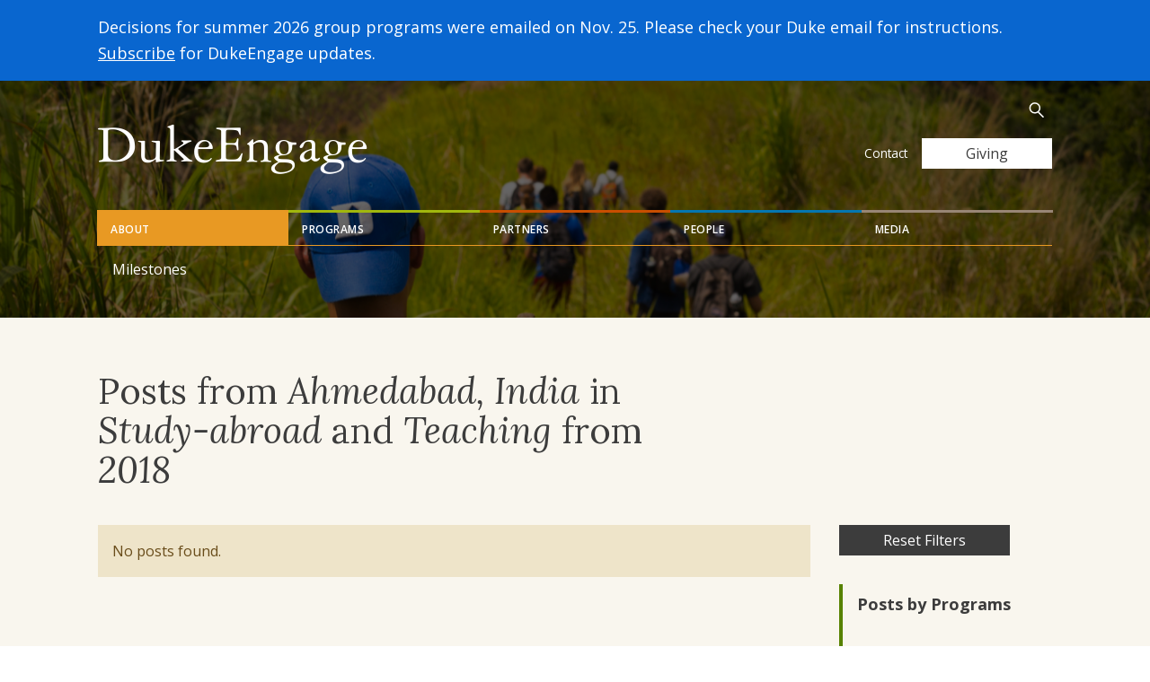

--- FILE ---
content_type: text/css; charset=utf-8
request_url: https://dukeengage.duke.edu/wp-content/plugins/cc-child-pages/includes/css/styles.css?ver=1.43
body_size: 2868
content:
@charset "UTF-8";
/* Aggregates legacy + modern styles, unique namespaces */
.ccchildpages.cclegacy {
  -moz-box-sizing: border-box;
  -webkit-box-sizing: border-box;
  box-sizing: border-box;
  margin: 0 !important;
  padding: 0 !important;
  clear: both;
  display: block;
  width: 100%;
}

.ccchildpages.cclegacy .cc-meta-info {
  font-size: 70%;
}

.ccchildpages.cclegacy a.ccpage_title_link {
  text-decoration: inherit !important;
  color: inherit !important;
}

.ccchildpages.cclegacy a.ccpage_linked_thumb img {
  border: inherit;
}

.ccchildpages.cclegacy .ccchildpage {
  -moz-box-sizing: border-box;
  -webkit-box-sizing: border-box;
  box-sizing: border-box;
  margin: 1em 1%;
  padding: 0.75em 2%;
  display: block;
  float: left;
}

.ccchildpages.cclegacy .ccpages_excerpt,
.ccchildpages.cclegacy .ccpages_more {
  font-size: 85%;
}

.ccchildpages.cclegacy .ccpages_excerpt {
  display: block;
  margin: 0;
  padding: 0;
}

.ccchildpages.cclegacy .ccfirst {
  clear: both;
}

.ccchildpages.cclegacy .cclast {
  margin: 1em 1% 1em 0;
  float: right;
}

.ccchildpages.cclegacy.onecol .ccchildpage {
  width: 98%;
}

.ccchildpages.cclegacy.twocol .ccchildpage {
  width: 48%;
}

.ccchildpages.cclegacy.threecol .ccchildpage {
  width: 31.333%;
}

.ccchildpages.cclegacy.fourcol .ccchildpage {
  width: 23%;
}

.ccchildpages.cclegacy.fivecol .ccchildpage {
  width: 18%;
}

.ccchildpages.cclegacy.sixcol .ccchildpage {
  width: 14.666666667%;
}

/*
 * Sub-pages ...
 */
.ccchildpages.cclegacy .ccsubpages {
  margin-top: 1em;
}

.ccchildpages.cclegacy .ccsubpages ul {
  list-style: none;
}

/*
 * Navigation links
 */
.ccchildpages.cclegacy .ccpages_nav {
  display: block;
  clear: both;
  text-align: center;
}

/*
 * End of Navigation links
 */
/*
 * Thumbnails ...
 */
.ccchildpages.cclegacy .cc-child-pages-thumb {
  max-width: 100%;
  height: auto;
  display: block;
  margin: 10px auto;
  clear: both;
}

/*
 * End of Thumbnails
 */
/*
 * Rules for nested lists ..
 */
.ccchildpages.cclegacy.twocol ul.ccchildpages_list li ul,
.ccchildpages.cclegacy.threecol ul.ccchildpages_list li ul,
.ccchildpages.cclegacy.fourcol ul.ccchildpages_list li ul,
.ccchildpages.cclegacy.fivecol ul.ccchildpages_list li ul,
.ccchildpages.cclegacy.fsixcol ul.ccchildpages_list li ul {
  margin-left: 0.5em;
  padding-left: 0.5em;
}

.ccchildpages.cclegacy.twocol ul.ccchildpages_list li ul li,
.ccchildpages.cclegacy.threecol ul.ccchildpages_list li ul li,
.ccchildpages.cclegacy.fourcol ul.ccchildpages_list li ul li,
.ccchildpages.cclegacy.fivecol ul.ccchildpages_list li ul li,
.ccchildpages.cclegacy.sixcol ul.ccchildpages_list li ul li {
  display: list-item;
  width: 100%;
  float: none;
}

/*
 * Media Queries
 */
@media screen and (min-width: 761px) {
  /*
    * List items
    */
  .ccchildpages.cclegacy.twocol ul.ccchildpages_list li,
  .ccchildpages.cclegacy.threecol ul.ccchildpages_list li,
  .ccchildpages.cclegacy.fourcol ul.ccchildpages_list li,
  .ccchildpages.cclegacy.fivecol ul.ccchildpages_list li,
  .ccchildpages.cclegacy.sixcol ul.ccchildpages_list li {
    margin-left: 0;
    margin-right: 2%;
    vertical-align: top;
  }
  .ccchildpages.cclegacy.twocol ul.ccchildpages_list li {
    width: 48%;
    float: left;
  }
  .ccchildpages.cclegacy.twocol ul.ccchildpages_list li:nth-child(2n+3),
  .ccchildpages.cclegacy.threecol ul.ccchildpages_list li:nth-child(3n+4),
  .ccchildpages.cclegacy.fourcol ul.ccchildpages_list li:nth-child(4n+5),
  .ccchildpages.cclegacy.fivecol ul.ccchildpages_list li:nth-child(5n+6),
  .ccchildpages.cclegacy.sixcol ul.ccchildpages_list li:nth-child(6n+7) {
    clear: both;
  }
  .ccchildpages.cclegacy.threecol ul.ccchildpages_list li,
  .ccchildpages.cclegacy.fivecol ul.ccchildpages_list li {
    width: 31.333%;
    float: left;
  }
  .ccchildpages.cclegacy.fourcol ul.ccchildpages_list li,
  .ccchildpages.cclegacy.sixcol ul.ccchildpages_list li {
    width: 23%;
    float: left;
  }
}
@media screen and (min-width: 481px) and (max-width: 760px) {
  /* Undo rules we are not interested in for lower resolutions */
  .ccchildpages.cclegacy.fourcol .cclast,
  .ccchildpages.cclegacy.fivecol .cclast,
  .ccchildpages.cclegacy.sixcol .cclast {
    margin: 1em 1%;
    float: left;
  }
  .ccchildpages.cclegacy.fourcol .ccfirst,
  .ccchildpages.cclegacy.fivecol .ccfirst,
  .ccchildpages.cclegacy.sixcol .ccfirst {
    clear: none;
  }
  /* Cards: enforce a simple 3-column float grid */
  .ccchildpages.cclegacy.fourcol .ccchildpage,
  .ccchildpages.cclegacy.fivecol .ccchildpage,
  .ccchildpages.cclegacy.sixcol .ccchildpage {
    width: 31.333%;
    float: left;
    margin: 1em 1%;
  }
  /* Start each row cleanly: items 1,4,7,... */
  .ccchildpages.cclegacy.fourcol .ccchildpage:nth-child(3n+1),
  .ccchildpages.cclegacy.fivecol .ccchildpage:nth-child(3n+1),
  .ccchildpages.cclegacy.sixcol .ccchildpage:nth-child(3n+1) {
    clear: both;
  }
  /* Ensure every 3rd item doesn't float right (undo previous pattern) */
  .ccchildpages.cclegacy.fourcol .ccchildpage:nth-child(3n),
  .ccchildpages.cclegacy.fivecol .ccchildpage:nth-child(3n),
  .ccchildpages.cclegacy.sixcol .ccchildpage:nth-child(3n) {
    float: left;
    margin: 1em 1%;
  }
  /*
    * List items (unchanged from your original)
    */
  .ccchildpages.cclegacy.twocol ul.ccchildpages_list li,
  .ccchildpages.cclegacy.threecol ul.ccchildpages_list li,
  .ccchildpages.cclegacy.fourcol ul.ccchildpages_list li,
  .ccchildpages.cclegacy.fivecol ul.ccchildpages_list li,
  .ccchildpages.cclegacy.sixcol ul.ccchildpages_list li {
    margin-left: 0;
    margin-right: 5%;
    vertical-align: top;
  }
  .ccchildpages.cclegacy.twocol ul.ccchildpages_list li {
    width: 45%;
    float: left;
  }
  .ccchildpages.cclegacy.twocol ul.ccchildpages_list li:nth-child(2n+3),
  .ccchildpages.cclegacy.threecol ul.ccchildpages_list li:nth-child(3n+4),
  .ccchildpages.cclegacy.fourcol ul.ccchildpages_list li:nth-child(3n+4),
  .ccchildpages.cclegacy.fivecol ul.ccchildpages_list li:nth-child(3n+4),
  .ccchildpages.cclegacy.sixcol ul.ccchildpages_list li:nth-child(3n+4) {
    clear: both;
  }
  .ccchildpages.cclegacy.threecol ul.ccchildpages_list li,
  .ccchildpages.cclegacy.fourcol ul.ccchildpages_list li,
  .ccchildpages.cclegacy.fivecol ul.ccchildpages_list li,
  .ccchildpages.cclegacy.sixcol ul.ccchildpages_list li {
    width: 28.333%;
    float: left;
  }
}
@media screen and (min-width: 321px) and (max-width: 480px) {
  /* Undo rules we are not interested in for lower resolutions */
  .ccchildpages.cclegacy.threecol .cclast,
  .ccchildpages.cclegacy.fourcol .cclast,
  .ccchildpages.cclegacy.fivecol .cclast,
  .ccchildpages.cclegacy.sixcol .cclast {
    margin: 1em 1% 1em 1%;
    float: left;
  }
  .ccchildpages.cclegacy.threecol .ccfirst,
  .ccchildpages.cclegacy.fourcol .ccfirst,
  .ccchildpages.cclegacy.fivecol .ccfirst,
  .ccchildpages.cclegacy.sixcol .ccfirst {
    clear: none;
  }
  /* Add new rules for lower resolutions */
  .ccchildpages.cclegacy.threecol .ccchildpage,
  .ccchildpages.cclegacy.fourcol .ccchildpage,
  .ccchildpages.cclegacy.fivecol .ccchildpage,
  .ccchildpages.cclegacy.sixcol .ccchildpage {
    width: 48%;
  }
  .ccchildpages.cclegacy.threecol .ccchildpage:nth-child(2n),
  .ccchildpages.cclegacy.fourcol .ccchildpage:nth-child(2n),
  .ccchildpages.cclegacy.fivecol .ccchildpage:nth-child(2n),
  .ccchildpages.cclegacy.sixcol .ccchildpage:nth-child(2n) {
    margin: 1em 0 1em 1%;
    float: right;
  }
  .ccchildpages.cclegacy.threecol .ccchildpage:nth-child(2n+1),
  .ccchildpages.cclegacy.fourcol .ccchildpage:nth-child(2n+1),
  .ccchildpages.cclegacy.fivecol .ccchildpage:nth-child(2n+1),
  .ccchildpages.cclegacy.sixcol .ccchildpage:nth-child(2n+1) {
    clear: both;
  }
  /*
    * List items
    */
  .ccchildpages.cclegacy.twocol ul.ccchildpages_list li,
  .ccchildpages.cclegacy.threecol ul.ccchildpages_list li,
  .ccchildpages.cclegacy.fourcol ul.ccchildpages_list li,
  .ccchildpages.cclegacy.fivecol ul.ccchildpages_list li,
  .ccchildpages.cclegacy.sixcol ul.ccchildpages_list li {
    margin-left: 0;
    margin-right: 7%;
    vertical-align: top;
  }
  .ccchildpages.cclegacy.twocol ul.ccchildpages_list li,
  .ccchildpages.cclegacy.threecol ul.ccchildpages_list li,
  .ccchildpages.cclegacy.fourcol ul.ccchildpages_list li,
  .ccchildpages.cclegacy.fivecol ul.ccchildpages_list li,
  .ccchildpages.cclegacy.sixcol ul.ccchildpages_list li {
    width: 43%;
    float: left;
  }
  .ccchildpages.cclegacy.twocol ul.ccchildpages_list li:nth-child(2n+3),
  .ccchildpages.cclegacy.threecol ul.ccchildpages_list li:nth-child(2n+3),
  .ccchildpages.cclegacy.fourcol ul.ccchildpages_list li:nth-child(2n+3),
  .ccchildpages.cclegacy.fivecol ul.ccchildpages_list li:nth-child(2n+3),
  .ccchildpages.cclegacy.sixcol ul.ccchildpages_list li:nth-child(2n+3) {
    clear: both;
  }
}
@media screen and (max-width: 320px) {
  /* Undo rules we are not interested in for lower resolutions */
  .ccchildpages.cclegacy.twocol .cclast,
  .ccchildpages.cclegacy.threecol .cclast,
  .ccchildpages.cclegacy.fourcol .cclast,
  .ccchildpages.cclegacy.fivecol .cclast,
  .ccchildpages.cclegacy.sixcol .cclast {
    margin: 1em 1%;
    float: left;
  }
  .ccchildpages.cclegacy.twocol .ccfirst,
  .ccchildpages.cclegacy.threecol .ccfirst,
  .ccchildpages.cclegacy.fourcol .ccfirst,
  .ccchildpages.cclegacy.fivecol .ccfirst,
  .ccchildpages.cclegacy.sixcol .ccfirst {
    clear: none;
  }
  /* Add new rules for lower resolutions */
  .ccchildpages.cclegacy.twocol .ccchildpage,
  .ccchildpages.cclegacy.threecol .ccchildpage,
  .ccchildpages.cclegacy.fourcol .ccchildpage,
  .ccchildpages.cclegacy.fivecol .ccchildpage,
  .ccchildpages.cclegacy.sixcol .ccchildpage {
    width: 98%;
    float: none;
  }
}
/*
 * Clearfix hack ... ccclearfix, to avoid upsetting other plugins and themes
 */
.ccchildpages.cclegacy.ccclearfix:after {
  visibility: hidden;
  display: block;
  font-size: 0;
  content: " ";
  clear: both;
  height: 0;
}

.ccchildpages.cclegacy .ccclearfix {
  display: inline-block;
}

/* start commented backslash hack \*/
* html .ccchildpages.cclegacy.ccclearfix {
  height: 1%;
}

.ccchildpages.cclegacy.ccclearfix {
  display: block;
}

/* close commented backslash hack */
.ccchildpages.ccflex {
  display: flex;
  flex-wrap: wrap;
  gap: 1em;
  margin: 0 !important;
  padding: 0 !important;
  width: 100%;
  box-sizing: border-box;
  /* NEW: make all cards in a row the same height */
  align-items: stretch;
  /* NEW: prevent very long titles from stretching cards */
  /* Pagination always below the grid */
}
@media screen and (min-width: 761px) {
  .ccchildpages.ccflex.onecol .ccchildpage {
    width: calc((100% - (1 - 1) * 1em) / 1);
  }
  .ccchildpages.ccflex.twocol .ccchildpage {
    width: calc((100% - (2 - 1) * 1em) / 2);
  }
  .ccchildpages.ccflex.threecol .ccchildpage {
    width: calc((100% - (3 - 1) * 1em) / 3);
  }
  .ccchildpages.ccflex.fourcol .ccchildpage {
    width: calc((100% - (4 - 1) * 1em) / 4);
  }
  .ccchildpages.ccflex.fivecol .ccchildpage {
    width: calc((100% - (5 - 1) * 1em) / 5);
  }
  .ccchildpages.ccflex.sixcol .ccchildpage {
    width: calc((100% - (6 - 1) * 1em) / 6);
  }
}
@media screen and (min-width: 481px) and (max-width: 760px) {
  .ccchildpages.ccflex.onecol .ccchildpage {
    width: 100%;
  }
  .ccchildpages.ccflex.twocol .ccchildpage {
    width: calc((100% - 1em) / 2);
  }
  .ccchildpages.ccflex.threecol .ccchildpage, .ccchildpages.ccflex.fourcol .ccchildpage, .ccchildpages.ccflex.fivecol .ccchildpage, .ccchildpages.ccflex.sixcol .ccchildpage {
    width: calc((100% - 2em) / 3);
  }
}
@media screen and (min-width: 321px) and (max-width: 480px) {
  .ccchildpages.ccflex.onecol .ccchildpage {
    width: 100%;
  }
  .ccchildpages.ccflex.twocol .ccchildpage, .ccchildpages.ccflex.threecol .ccchildpage, .ccchildpages.ccflex.fourcol .ccchildpage, .ccchildpages.ccflex.fivecol .ccchildpage, .ccchildpages.ccflex.sixcol .ccchildpage {
    width: calc((100% - 1em) / 2);
  }
}
@media screen and (max-width: 320px) {
  .ccchildpages.ccflex .ccchildpage {
    width: 100%;
  }
}
.ccchildpages.ccflex .ccchildpage {
  box-sizing: border-box;
  padding: 0.75em 1em;
  display: flex;
  flex-direction: column;
  justify-content: flex-start;
  gap: 0.75rem;
  background: #fff;
  min-height: 100%;
  /* Read more row: full width, pinned to bottom, right-aligned */
}
.ccchildpages.ccflex .ccchildpage .ccpages_more {
  margin-top: auto;
  box-sizing: border-box;
  width: 100%;
  text-align: right;
}
.ccchildpages.ccflex .ccchildpage .ccpages_more a {
  display: inline-block;
}
.ccchildpages.ccflex .ccchildpage .ccpage_title {
  margin: 0;
  line-height: 1.25;
  min-height: 1.25em;
}
.ccchildpages.ccflex .ccchildpage .ccpage_title, .ccchildpages.ccflex .ccchildpage .ccpage_title a {
  display: -webkit-box;
  -webkit-line-clamp: 1;
  -webkit-box-orient: vertical;
  overflow: hidden;
  text-overflow: ellipsis;
  white-space: normal; /* never force nowrap; allow wrapping before clamp */
  max-width: 100%;
}
.ccchildpages.ccflex .cc-meta-info {
  font-size: 70%;
}
.ccchildpages.ccflex a.ccpage_title_link {
  text-decoration: inherit !important;
  color: inherit !important;
}
.ccchildpages.ccflex a.ccpage_linked_thumb img {
  border: inherit;
  max-width: 100%;
  height: auto;
  display: block;
  margin: 10px auto;
  clear: both;
}
.ccchildpages.ccflex .ccpages_excerpt,
.ccchildpages.ccflex .ccpages_more {
  font-size: 85%;
}
.ccchildpages.ccflex .ccpages_excerpt {
  display: block;
  margin: 0;
  padding: 0;
  /* NEW: let the excerpt absorb spare space so "Read more" stays bottom-aligned */
  flex: 1 1 auto;
}
.ccchildpages.ccflex .ccpages_nav {
  flex: 0 0 100%;
  width: 100%;
  order: 999;
  margin-top: 1rem;
  text-align: center;
}
.ccchildpages.ccflex .ccsubpages {
  margin-top: 1em;
}
.ccchildpages.ccflex .ccsubpages ul {
  list-style: none;
  padding-left: 0;
  margin-left: 0;
  font-size: 90%;
}
.ccchildpages.ccflex .ccsubpages ul li {
  margin: 0.25em 0;
  position: relative;
}
.ccchildpages.ccflex .ccsubpages ul ul.children {
  margin-left: 1em;
  padding-left: 0.5em;
}
.ccchildpages.ccflex .ccsubpages ul ul.children ul {
  margin-left: 1em;
  padding-left: 1em;
}
.ccchildpages.ccflex .ccsubpages ul ul.children ul li::before {
  content: "–";
}
.ccchildpages.ccflex .cc-child-pages-thumb {
  max-width: 100%;
  height: auto;
  display: block;
  margin: 10px auto;
  clear: both;
}
.ccchildpages.ccflex.twocol ul.ccchildpages_list li ul, .ccchildpages.ccflex.threecol ul.ccchildpages_list li ul, .ccchildpages.ccflex.fourcol ul.ccchildpages_list li ul, .ccchildpages.ccflex.fivecol ul.ccchildpages_list li ul, .ccchildpages.ccflex.sixcol ul.ccchildpages_list li ul {
  margin-left: 0.5em;
  padding-left: 0.5em;
}
.ccchildpages.ccflex.twocol ul.ccchildpages_list li ul li, .ccchildpages.ccflex.threecol ul.ccchildpages_list li ul li, .ccchildpages.ccflex.fourcol ul.ccchildpages_list li ul li, .ccchildpages.ccflex.fivecol ul.ccchildpages_list li ul li, .ccchildpages.ccflex.sixcol ul.ccchildpages_list li ul li {
  display: list-item;
  width: 100%;
  float: none;
}

@media screen and (min-width: 761px) {
  .ccchildpages.ccflex.twocol ul.ccchildpages_list {
    /* Multi-column layout */
    column-count: 2;
    column-gap: 1em;
    /* Normal list indentation and bullets */
    list-style-position: outside;
    margin: 0;
    padding-left: 1.25rem;
    /* Keep items intact; don’t split an <li> across columns */
    /* Do NOT multi-column nested lists */
  }
  .ccchildpages.ccflex.twocol ul.ccchildpages_list li {
    break-inside: avoid;
    page-break-inside: avoid;
    -webkit-column-break-inside: avoid;
    /* reset any old float-based styles */
    width: auto;
    float: none;
  }
  .ccchildpages.ccflex.twocol ul.ccchildpages_list li > ul {
    column-count: auto;
    column-gap: normal;
  }
  .ccchildpages.ccflex.threecol ul.ccchildpages_list {
    /* Multi-column layout */
    column-count: 3;
    column-gap: 1em;
    /* Normal list indentation and bullets */
    list-style-position: outside;
    margin: 0;
    padding-left: 1.25rem;
    /* Keep items intact; don’t split an <li> across columns */
    /* Do NOT multi-column nested lists */
  }
  .ccchildpages.ccflex.threecol ul.ccchildpages_list li {
    break-inside: avoid;
    page-break-inside: avoid;
    -webkit-column-break-inside: avoid;
    /* reset any old float-based styles */
    width: auto;
    float: none;
  }
  .ccchildpages.ccflex.threecol ul.ccchildpages_list li > ul {
    column-count: auto;
    column-gap: normal;
  }
  .ccchildpages.ccflex.fourcol ul.ccchildpages_list {
    /* Multi-column layout */
    column-count: 4;
    column-gap: 1em;
    /* Normal list indentation and bullets */
    list-style-position: outside;
    margin: 0;
    padding-left: 1.25rem;
    /* Keep items intact; don’t split an <li> across columns */
    /* Do NOT multi-column nested lists */
  }
  .ccchildpages.ccflex.fourcol ul.ccchildpages_list li {
    break-inside: avoid;
    page-break-inside: avoid;
    -webkit-column-break-inside: avoid;
    /* reset any old float-based styles */
    width: auto;
    float: none;
  }
  .ccchildpages.ccflex.fourcol ul.ccchildpages_list li > ul {
    column-count: auto;
    column-gap: normal;
  }
  .ccchildpages.ccflex.fivecol ul.ccchildpages_list {
    /* Multi-column layout */
    column-count: 5;
    column-gap: 1em;
    /* Normal list indentation and bullets */
    list-style-position: outside;
    margin: 0;
    padding-left: 1.25rem;
    /* Keep items intact; don’t split an <li> across columns */
    /* Do NOT multi-column nested lists */
  }
  .ccchildpages.ccflex.fivecol ul.ccchildpages_list li {
    break-inside: avoid;
    page-break-inside: avoid;
    -webkit-column-break-inside: avoid;
    /* reset any old float-based styles */
    width: auto;
    float: none;
  }
  .ccchildpages.ccflex.fivecol ul.ccchildpages_list li > ul {
    column-count: auto;
    column-gap: normal;
  }
  .ccchildpages.ccflex.sixcol ul.ccchildpages_list {
    /* Multi-column layout */
    column-count: 6;
    column-gap: 1em;
    /* Normal list indentation and bullets */
    list-style-position: outside;
    margin: 0;
    padding-left: 1.25rem;
    /* Keep items intact; don’t split an <li> across columns */
    /* Do NOT multi-column nested lists */
  }
  .ccchildpages.ccflex.sixcol ul.ccchildpages_list li {
    break-inside: avoid;
    page-break-inside: avoid;
    -webkit-column-break-inside: avoid;
    /* reset any old float-based styles */
    width: auto;
    float: none;
  }
  .ccchildpages.ccflex.sixcol ul.ccchildpages_list li > ul {
    column-count: auto;
    column-gap: normal;
  }
}
/* Medium screens: 481–760px → **cap lists at 3 columns**
   - twocol stays 2
   - threecol/fourcol/fivecol/sixcol become 3 */
@media screen and (min-width: 481px) and (max-width: 760px) {
  .ccchildpages.ccflex.twocol ul.ccchildpages_list {
    column-count: 2;
    column-gap: 1em;
  }
  .ccchildpages.ccflex.twocol ul.ccchildpages_list li {
    break-inside: avoid;
    page-break-inside: avoid;
    -webkit-column-break-inside: avoid;
    width: auto;
    float: none;
  }
  .ccchildpages.ccflex.twocol ul.ccchildpages_list li > ul {
    column-count: auto;
    column-gap: normal;
  }
  .ccchildpages.ccflex.threecol ul.ccchildpages_list, .ccchildpages.ccflex.fourcol ul.ccchildpages_list, .ccchildpages.ccflex.fivecol ul.ccchildpages_list, .ccchildpages.ccflex.sixcol ul.ccchildpages_list {
    column-count: 3;
    column-gap: 1em;
  }
  .ccchildpages.ccflex.threecol ul.ccchildpages_list li, .ccchildpages.ccflex.fourcol ul.ccchildpages_list li, .ccchildpages.ccflex.fivecol ul.ccchildpages_list li, .ccchildpages.ccflex.sixcol ul.ccchildpages_list li {
    break-inside: avoid;
    page-break-inside: avoid;
    -webkit-column-break-inside: avoid;
    width: auto;
    float: none;
  }
  .ccchildpages.ccflex.threecol ul.ccchildpages_list li > ul, .ccchildpages.ccflex.fourcol ul.ccchildpages_list li > ul, .ccchildpages.ccflex.fivecol ul.ccchildpages_list li > ul, .ccchildpages.ccflex.sixcol ul.ccchildpages_list li > ul {
    column-count: auto;
    column-gap: normal;
  }
}
/* Small screens: 321–480px → **cap lists at 2 columns** */
@media screen and (min-width: 321px) and (max-width: 480px) {
  .ccchildpages.ccflex.twocol ul.ccchildpages_list, .ccchildpages.ccflex.threecol ul.ccchildpages_list, .ccchildpages.ccflex.fourcol ul.ccchildpages_list, .ccchildpages.ccflex.fivecol ul.ccchildpages_list, .ccchildpages.ccflex.sixcol ul.ccchildpages_list {
    column-count: 2;
    column-gap: 1em;
  }
  .ccchildpages.ccflex.twocol ul.ccchildpages_list li, .ccchildpages.ccflex.threecol ul.ccchildpages_list li, .ccchildpages.ccflex.fourcol ul.ccchildpages_list li, .ccchildpages.ccflex.fivecol ul.ccchildpages_list li, .ccchildpages.ccflex.sixcol ul.ccchildpages_list li {
    break-inside: avoid;
    page-break-inside: avoid;
    -webkit-column-break-inside: avoid;
    width: auto;
    float: none;
  }
  .ccchildpages.ccflex.twocol ul.ccchildpages_list li > ul, .ccchildpages.ccflex.threecol ul.ccchildpages_list li > ul, .ccchildpages.ccflex.fourcol ul.ccchildpages_list li > ul, .ccchildpages.ccflex.fivecol ul.ccchildpages_list li > ul, .ccchildpages.ccflex.sixcol ul.ccchildpages_list li > ul {
    column-count: auto;
    column-gap: normal;
  }
}
/* Extra small: ≤ 320px → **single-column list** */
@media screen and (max-width: 320px) {
  .ccchildpages.ccflex.twocol ul.ccchildpages_list, .ccchildpages.ccflex.threecol ul.ccchildpages_list, .ccchildpages.ccflex.fourcol ul.ccchildpages_list, .ccchildpages.ccflex.fivecol ul.ccchildpages_list, .ccchildpages.ccflex.sixcol ul.ccchildpages_list {
    column-count: 1;
    column-gap: normal;
  }
}
